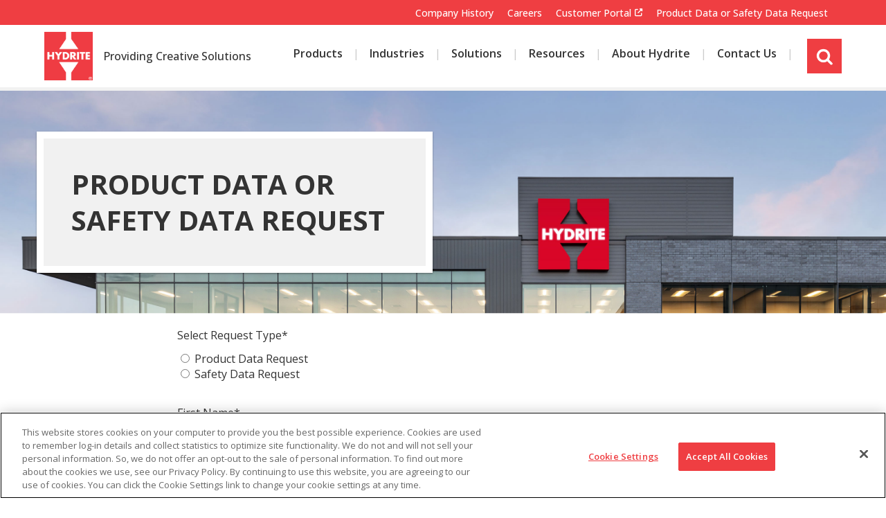

--- FILE ---
content_type: text/html; charset=utf-8
request_url: https://www.hydrite.com/sds-request.htm?prodNum=CAS%20No.%207664-41-7
body_size: 8151
content:
<!DOCTYPE html>

<html id="htmlTag" class="titanDisplay Chrome Chrome131" lang="en">
<head>
	<!-- Raw Snippet (Site-level) -->
<!-- Start ReFlex-->
<meta content="initial-scale=1,maximum-scale=5.0,minimum-scale=1.0,user-scalable=yes,width=device-width" name="viewport">
<link rel="preconnect" href="https://fonts.googleapis.com">
<!-- End Reflex 2019 -->



<meta name="google-site-verification" content="Rx8xUdJ-JdTQeun-9xu8iFXKAt7sN8UoWoK9z2wTIdE" />


<!-- Cloudflare Web Analytics --><script defer src='https://static.cloudflareinsights.com/beacon.min.js' data-cf-beacon='{"token": "5ad0e00febcb4fd0aaac60d74218a45b"}'></script><!-- End Cloudflare Web Analytics -->

<!-- Canonical Tag (Site-level) -->
<link rel="canonical" href="https://www.hydrite.com/sds-request.htm" />

<!-- Google Tag Manager (Site-level) -->
<script>(function(w,d,s,l,i){w[l]=w[l]||[];w[l].push({"gtm.start":
new Date().getTime(),event:"gtm.js"});var f=d.getElementsByTagName(s)[0],
j=d.createElement(s),dl=l!="dataLayer"?"&l="+l:"";j.async=true;j.src=
"https://www.googletagmanager.com/gtm.js?id="+i+dl;f.parentNode.insertBefore(j,f);
})(window,document,"script","dataLayer","GTM-WK9BC29");</script>

	<script language='javascript' type='text/javascript' src='/scripts/titanscripts.required.js'></script>
	<link type='text/css' rel='stylesheet' href='/ClientCSS/Hydrite/Themes.Reflex.Hydrite/site.css' />
	<meta name="generator" content="Titan CMS 7.5.6.0" />
	<title>Product Data or Safety Data Request | Hydrite</title>
	<META name='DocID' content='3825'>
<META name='Title' content='Product Data or Safety Data Request | Hydrite'>
<META name='Keywords' content='SDS Request'>
<META name='Description' content='SDS Request Form - Hydrite Chemical Co.'>
<META name='Abstract' content='SDS Request Form - Hydrite Chemical Co.'>
<script language="javascript" type="text/javascript" src="/sds-request_htm_content.js"></script>
	<link rel="alternate+rss" type="application/rss+xml" title="RSS" href="/display/WhatsNew.rss" />
	<script language='javascript' type='text/javascript' src='/scripts/titanscripts.js' async></script>
	<script src='https://www.google.com/recaptcha/api.js?render=explicit' type='text/javascript' async defer></script>
	
	
	<!-- Raw Snippet (Site-level) -->
<!-- Start ReFlex  --><script language="javascript" src="/CommonScripts/NWS/Modules.CommonScripts/modulemanager.js"></script>
<script language="javascript" src="/CommonScripts/Hydrite/Themes.ReFlex.Hydrite/site.js">
</script>
<!-- End Reflex 2019 -->
<script src="/CommonScripts/Hydrite/Public/iframeResizer.min.js"></script>

<!-- Stripe Image Background (Site-level) -->
<style>
.titanBody .TitanStripe.animated.StripeImageSustain{
   background-image: url(/Files/site-assets/Sustainability/fragile-earth_iStock-1129110491.jpg);
}
</style>

<!-- Stripe Image Background (Site-level) -->
<style>
.titanBody .TitanStripe.animated.StripeImageBeaker{
   background-image: url(/Files/Images1/Toll-Manufacturing/hydrite-beaker-test-tubes.jpg);
}
</style>

<!-- Stripe Image Background (Site-level) -->
<style>
.titanBody .TitanStripe.animated.StripeImageCareers{
   background-image: url(/Files/Images1/careers_redbanner.jpg);
}
</style>

<!-- Stripe Image Background (Site-level) -->
<style>
.titanBody .TitanStripe.animated.StripeImageFoam{
   background-image: url(/Files/Images1/Foam-Control/foam-control_clear-foam.jpg);
}
</style>

	<link rel='shortcut icon' href='/Files/favicon.ico' type='image/x-icon'></link><link rel='icon' href='/Files/favicon.ico' type='image/x-icon'></link>
</head>
<body class="titanBody" id="titanBody">
	<!-- Google Tag Manager NoScript (Site-level) -->
<noscript>
    <iframe src="https://www.googletagmanager.com/ns.html?id=GTM-WK9BC29" height="0" width="0" style="display:none;visibility:hidden"></iframe>
</noscript>

<form action="/sds-request.htm?prodNum=CAS+No.+7664-41-7" data-init="button, fieldset, input, object, output, select, textarea" enctype="multipart/form-data" id="routerForm" method="Post"><input name="__RequestVerificationToken" type="hidden" value="_AkSEFZsi3M4D7QzorG5f3Jbv6IduOyuRO_iyTr6tSy4iQF6HH_D5sFOgIhEQSn6fvGf5zFblJKnZPjJ1PiTHGRDO0t60SjyrxfV4hNpA3M1" />		<script type="text/javascript">document.addEventListener("DOMContentLoaded", NWS.Util.UI.InitRouterForm, { once: true });</script>
</form><script type="text/javascript">
//<![CDATA[
if (!window.mvcClientValidationMetadata) { window.mvcClientValidationMetadata = []; }
window.mvcClientValidationMetadata.push({"Fields":[],"FormId":null,"ReplaceValidationSummary":false});
//]]>
</script>	


<a href="#SkipNav" class="skipNav">Skip to Content</a>
<header id="headerArea">
    <div id="utilityArea" class="layoutContainer">
        <div class="siteBounds">
            <div class="utilityWrapper">
                <nav class="utility">
                    <!--BeginNoIndex--><ul navName="Utility" navZone="$Zone"><li class="navFirst"><a href="/About-Hydrite-Chemical/Company-History.htm">Company History</a></li><li><a href="/careers.htm">Careers</a></li><li><a href="https://extranet.hydrite.com/">Customer Portal</a></li><li class="navLast current"><a href="/sds-request.htm" class="current">Product Data or Safety Data Request</a></li></ul><!--EndNoIndex-->
                </nav>
            </div>
        </div>
    </div>
    <div class="siteBounds">
        <div id="logoArea">
            <a href='/home.htm'><img src='/Files/hydrite_h_logo.png' border='0' alt='Hydrite® Chemical Co.'/></a>
        </div>
        <div id="Tagline">
            <div class="Freeform New100 CenterZone TitanBlock"><p><a href="/Hydrite_New.htm" linktype="2" target="_self">Providing Creative Solutions</a></p>
</div>
        </div>
        <input type="checkbox" id="navOpener" />
        <div id="navArea">
            <label for="navOpener" tabindex="0" role="button" onkeydown="NWS.Util.UI.DefaultButton(event, this)" id="Hamburger" >
                <div id="navButton">
                    <span>Menu</span><br />
                    <span class="fa" aria-hidden="true" />
                </div>
            </label>
            <div class="navInner">
                <nav class="top">
                    <!--BeginNoIndex--><ul navName="TopMenu" navZone="Top" class="menu"><li class="navFirst"><a href="/Products.htm"><span>Products</span></a></li><li><a href="/Industries.htm" class="hasChild"><span class="arrow"> </span><span>Industries</span></a><ul><li><a href="/Industries/Agriculture.htm"><span>Agriculture</span></a></li><li><a href="/Industries/Biofuels.htm"><span>Biofuels</span></a></li><li><a href="/Industries/Energy-Solutions.htm"><span>Energy</span></a></li><li><a href="/Industries/Food-Processing.htm"><span>Food Processing</span></a></li><li><a href="/Industries/Graphic-Arts.htm"><span>Graphic Arts</span></a></li><li><a href="/Industries/Industrial.htm"><span>Industrial</span></a></li><li><a href="/Industries/Mining.htm"><span>Mining</span></a></li><li><a href="/Industries/Paints-Coatings-Inks-Adhesives.htm"><span>Paints Coatings Inks Adhesives</span></a></li><li><a href="/Industries/Personal-Care.htm"><span>Personal Care</span></a></li><li><a href="/Industries/Pet-Food.htm"><span>Pet Food </span></a></li><li><a href="/Industries/Pulp-Paper.htm"><span>Pulp and Paper</span></a></li></ul></li><li><a href="/Solutions.htm" class="hasChild"><span class="arrow"> </span><span>Solutions</span></a><ul><li><a href="/Contract-Manufacturing.htm"><span>Contract Manufacturing</span></a></li><li><a href="/Solutions/Foam-Control.htm"><span>Foam Control</span></a></li><li><a href="/Solutions/Membrane-Technology.htm"><span>Membrane Technology</span></a></li><li><a href="/Solutions/Peracetic-Acid-Solutions.htm"><span>Peracetic Acid Solutions</span></a></li><li><a href="/Solutions/Plant-Sanitation.htm"><span>Plant Sanitation</span></a></li><li><a href="/Solutions/Sulfur-Chemistries.htm"><span>Sulfur Chemistries</span></a></li><li><a href="/Solutions/Equipment.htm"><span>Technology and Equipment Solutions</span></a></li><li><a href="/Solutions/Waste-Recycle.htm"><span>Waste and Recycle</span></a></li><li><a href="/Solutions/WaterTreatment.htm"><span>Water Treatment</span></a></li></ul></li><li><a href="/Resources.htm" class="hasChild"><span class="arrow"> </span><span>Resources</span></a><ul><li><a href="/Solutions/Food-Processing/Food-Safety-Training.htm"><span>Hydrite Academy</span></a></li><li><a href="/Products/Chemical-Applications.htm"><span>Chemistry Basics</span></a></li><li><a href="/Knowledge-Base"><span>Knowledge Base</span></a></li></ul></li><li><a href="/About-Hydrite.htm" class="hasChild"><span class="arrow"> </span><span>About Hydrite</span></a><ul><li><a href="/News-Events.htm"><span>News/Events</span></a></li><li><a href="/About-Hydrite-Chemical/Company-History.htm"><span>Company History</span></a></li><li><a href="/About-Hydrite-Chemical/Sustainability/Sustainable-Growth.htm" class="hasChild"><span class="arrow"> </span><span>Sustainability</span></a><ul><li><a href="/About-Hydrite-Chemical/Sustainable-Growth/Energy.htm"><span>Energy</span></a></li><li><a href="/About-Hydrite-Chemical/Sustainability/Sustainable-Growth/Safety.htm"><span>Safety</span></a></li><li><a href="/About-Hydrite-Chemical/Sustainable-Growth/Sustainable-Goals.htm"><span>Sustainable Goals</span></a></li><li><a href="/About-Hydrite-Chemical/Sustainability/Sustainable-Growth/Waste-Minimization.htm"><span>Waste Minimization</span></a></li><li><a href="/About-Hydrite-Chemical/Sustainability/Sustainable-Growth/Water.htm"><span>Water</span></a></li></ul></li><li><a href="/Community-Giving.htm"><span>Community </span></a></li></ul></li><li class="navLast"><a href="/Contact.htm"><span>Contact Us</span></a></li></ul><!--EndNoIndex-->
                </nav>
                <nav class="utility">
                    <!--BeginNoIndex--><ul navName="Utility" navZone="$Zone"><li class="navFirst"><a href="/About-Hydrite-Chemical/Company-History.htm">Company History</a></li><li><a href="/careers.htm">Careers</a></li><li><a href="https://extranet.hydrite.com/">Customer Portal</a></li><li class="navLast current"><a href="/sds-request.htm" class="current">Product Data or Safety Data Request</a></li></ul><!--EndNoIndex-->
                </nav>
                <div class="searchWrapper">
                    <a id="searchToggle" class="toggle" href="javascript:void(0)" aria-haspopup="true">
                        <i class="icon fas fa-search"></i>
                        <span class="screenReaderOnly">site search</span>
                    </a>
                    <div class="searchShadow" role="dialog" aria-labelledby="searchBarTop_searchTerms">
                        <div class="searchBar">
                            <!--BeginNoIndex--><input type="text" id="searchBarTop_searchTerms" name="searchBarTop_searchTerms" maxlength="200" value="" onkeydown="NWS.Util.UI.DefaultButton(event, document.getElementById('searchBarTop_searchGo'))" placeholder="Search" aria-label="Search by Keyword" /> 
            <input type="button" value="Search" id="searchBarTop_searchGo" name="searchBarTop_searchGo" class="search" aria-label="Search" onclick="&#xA;                NWS.Util.UI.SearchSubmit('/Search-Results.htm', document.getElementById('searchBarTop_searchTerms'))" /><!--EndNoIndex-->
                        </div>
                    </div>
                </div>
            </div>
            <div style="display:none;">
                
            </div>
        </div>
    </div>
</header>
<main id="contentArea" class="layoutContainer">
    <a name="SkipNav" id="SkipNav" class="skipNav">Main Content</a>
    <div id="centerZone">
        <div class="TitanStripe StripeBanner-FullWidthImage"><div class="siteBounds"><div class="Freeform BannerImage New100 CenterZone TitanBlock"><p><img alt="Hydrite Corporate Office" loading="lazy" src="/Files/Images1/Marketing/KS-HYDRITE-EX-171.jpg" /></p>
</div><div class="Freeform BannerContent New100 CenterZone TitanBlock"><div class="Container GridGap Width100 WidthDesktop50 WidthMobile100 WidthTablet50 WidthTabletLandscape50 WidthWideScreen50">
<div class="AddBorder BgColorLight Card-Style1">
<div class="Content">
<h1>Product Data or Safety Data Request</h1>
</div>
</div>
</div>
</div></div></div><div class="TitanStripe StripeNarrower"><div class="siteBounds"><div class="FormEditor New100 CenterZone TitanBlock"><input type="hidden" name="cmsFormsControl_ProcessingState" id="cmsFormsControl_ProcessingState" value="Entry" /><div id="DataDiv_5701" blockID="5701"><!--BeginNoIndex--><div id="cmsFormsControl_5701_ProcessingKey" token="lsJv4SoFSfA4O-Exhe1U-GasnLN5iyzoXIlB_lELesg1" style="display:none"><input type="hidden" id="cmsForms_5701_key" name="cmsForms_5701_key" value="MTQ3OTEzNjExOTYyMDkxNTk1" /></div><div class="ErrorUpdates" aria-live="polite"><div width="98%" class="ErrorMessage" id="VerifyMessage_5701" style="display:none">
					Please review the information below.  If everything is correct, click "Send".  To go back and edit your entries, click "Edit". 
				</div><div class="ErrorMessage" id="cmsForms_DataNotProvided_5701" style="display:none">
					The following required items were not provided or are in the wrong format.  Please provide the required responses and submit again:<br /><br /></div></div><!--EndNoIndex--><p>Select Request Type*</p>

<div><input errormessage="Select a data request type" id="cmsForms_request_data_type_product_data_request" isrequired="true" name="cmsForms_request_data_type" savevalue="product_data_request" type="radio" value="product_data_request" />&nbsp;Product Data Request</div>

<div><input errormessage="Select a data request type" id="cmsForms_request_data_type_safety_data_request" isrequired="true" name="cmsForms_request_data_type" savevalue="safety_data_request" type="radio" value="safety_data_request" />&nbsp;Safety Data Request</div>

<p>&nbsp;</p>

<p>First Name*<br />
<input errormessage="Name" id="cmsForms_First_name" isrequired="true" maxlength="100" name="cmsForms_First_name" onfocus="if (this.value == this.defaultValue) this.select();" regexp="" rows="1" style="width: 100%;" type="text" validationtype="None" /></p>

<p>Last Name*<br />
<input errormessage="Last Name" id="cmsForms_Last_Name" isrequired="true" maxlength="100" name="cmsForms_Last_Name" onfocus="if (this.value == this.defaultValue) this.select();" regexp="" rows="1" style="width: 100%;" type="text" validationtype="None" /></p>

<p>Company Name*<br />
<input errormessage="Please enter your company name" id="cmsForms_Company_Name" isrequired="true" maxlength="100" name="cmsForms_Company_Name" onfocus="if (this.value == this.defaultValue) this.select();" regexp="" rows="1" style="width: 100%;" type="text" validationtype="None" /></p>

<p>Email*<br />
<input errormessage="Email" id="cmsForms_Email" isrequired="true" maxlength="100" name="cmsForms_Email" onfocus="if (this.value == this.defaultValue) this.select();" regexp="^ *[\w._\-']+@[\w._\-]+\.[\w._\-]* *$" rows="1" style="width: 100%;" type="text" validationtype="Email" /></p>

<p>Phone*<br />
<input class="formElement" data-name="TextBox" errormessage="Please enter your phone number in the following format: (XXX) XXX-XXXX" id="cmsForms_Phone" isrequired="true" maxlength="100" name="cmsForms_Phone" regexp="" rows="1" type="text" validationtype="None" width="" /></p>

<p>Product Name*<br />
<textarea errormessage="Please enter a product name." id="cmsFormS_Product_Name" isrequired="true" maxlength="500" name="cmsFormS_Product_Name" onfocus="if (this.value == this.defaultValue) this.select();" regexp="" rows="6" style="width: 100%;" validationtype="None"></textarea></p>

<p>Product Number<br />
<span class="Product_Name"><textarea errormessage="" id="cmsForms_Product_Number" isrequired="false" maxlength="500" name="cmsForms_Product_Number" onfocus="if (this.value == this.defaultValue) this.select();" placeholder="AAXXXX" regexp="" rows="5" style="width: 100%;" validationtype="None"></textarea> </span></p>

<p><input class="formBlockSubmit" id="cmsForms_submitUDF" name="cmsForms_submitUDF" onclick="SFSubmitFormUDFButton(this)" style="width: 100%;" type="button" value="Submit Product Data or Safety Data Request" /></p>

<p>&nbsp;</p><!--BeginNoIndex--><input type="hidden" name="cmsForms_CommentingCaptchaEnabled" id="cmsForms_CommentingCaptchaEnabled_5701" value="1" /><input type="hidden" name="cmsForms_CaptchaResponseToken" id="cmsForms_CaptchaResponseToken_5701" /><input type="hidden" id="recaptcha-widget-id-5701" /><div id="cmsForms_TitanRatingReCaptchaZone_5701" class="recaptcha"><div id="recaptcha-container-5701" data-displaytype="invisible"><!--ph--></div></div><script>
			function InitRecaptcha_5701() {
				if (!NWS.FormSupport) {
					setTimeout(InitRecaptcha_5701, 100);
					return;
				}
				
				NWS.FormSupport.RecaptchaFunctionInit('3825', '5701', '1', 'ajax', '6LfF5ygaAAAAABaMToLgJ3RMjD-pSJJdjVydVqyC', 'form', 'invisible');
			}

			InitRecaptcha_5701();
		</script><div class="buttons" id="SubmitButtons_5701" style="display:none"><input type="button" id="formSubmit5701" value="Submit" onclick="NWS.FormSupport.SFSubmitForm('3825', '5701', '1', '1', 'ajax');" class="formBlockSubmit" /></div><div class="buttons" id="ConfirmButtons_5701" style="display:none"><input type="button" value="Send" onclick="NWS.FormSupport.SFFinalFormSubmit('3825', '5701', '1', 'ajax');" class="formBlockSubmit" /> 
				<input type="button" onclick="NWS.FormSupport.SFReturnToEdit('5701');" value="Edit" class="formBlockEdit" /></div><script type="text/javascript">
				if (!document.getElementById("cmsForms_submitUDF"))
				document.getElementById("SubmitButtons_5701").style.display = "block";
			</script><!--EndNoIndex--></div><!--BeginNoIndex--><div class="thankYouWrapper" aria-live="polite"><div id="ThankYouDiv_5701" style="display:none;"><p>Thank you for your request. We will get back to you as soon as we can. If this is urgent, please call customer service at 855-365-7500.</p> 
					</div></div><!--EndNoIndex--><script type='text/javascript'>NWS.Modules.LoadResources(["/Views/Display/Blocks/Support/NWS.FormEditorSupport.js","/Views/Display/Blocks/Support/NWS.FilterSupport.js"], [{"func":"NWS.Block.FormBlock.InitFormBlockMappings","args":{}},{"func":"NWS.Block.FormBlock.SetFormName","args":[5701,"U0RTIFJlcXVlc3Q1"]}], []);</script></div></div></div>
        <script type='text/javascript'>NWS.Modules.LoadResources(["/scripts/NWS.Fields.js","/Views/Display/Blocks/Support/NWS.FormEditorSupport.js","/Views/Display/Blocks/Commenting/CommentsDisplay.js"], [{"func":"NWS.Block.Comments.Init","args":{}}], []);</script>
    </div>
</main>
<footer id="footerArea" class="layoutContainer">
    <div class="bottomContent">
        <div class="siteBounds">
            <div class="Freeform NavList New100 CenterZone TitanBlock"><div class="Container Grid GridGap Width100 WidthDesktop20 WidthMobile100 WidthTablet100 WidthTabletLandscape20 WidthWideScreen20">
<div>
<p><a href="/home.htm" linktype="2" target="_self"><img alt="hydrite logo" class="logo" loading="lazy" src="/Files/hydrite_h_logo.png?Small" /></a></p>

<ul class="contact-address">
	<li>17385 Golf Parkway</li>
	<li>Brookfield, Wisconsin 53045</li>
</ul>

<ul class="contact-numbers">
	<li>Main Phone&nbsp;262-792-1450</li>
	<li>Customer Service&nbsp;855-365-7500</li>
</ul>
</div>

<div><span class="h6">Our Company</span>

<ul>
	<li><a href="/About-Hydrite.htm">About Hydrite </a></li>
	<li><a href="/careers.htm" linktype="2" target="_self">Careers</a></li>
	<li><a href="/Community-Giving.htm" linktype="2" target="_self">Community</a></li>
	<li><a href="/About-Hydrite-Chemical/Sustainability/Sustainable-Growth.htm" linktype="2" target="_self">Sustainability</a></li>
</ul>
</div>

<div><span class="h6">Reference</span>

<ul>
	<li><a href="/News-Events/Press-Releases.htm" linktype="2" target="_self">News</a></li>
	<li><a href="/News-Events/Events.htm" linktype="2" target="_self">Events</a></li>
	<li><a href="/Products/Chemical-Applications.htm" linktype="2" target="_self">Chemistry Basics</a></li>
</ul>
</div>

<div><span class="h6">Using Our Website</span>

<ul>
	<li><a href="/Legal/Privacy-Policy.htm" linktype="2" target="_self">Privacy Policy</a></li>
	<li><a href="/Site-Map.htm" linktype="2" target="_self">Site Map</a></li>
	<li><a href="/Bottom-Nav/Accessibility.htm" linktype="2" target="_self">Accessibility</a></li>
	<li><a href="/Legal.htm" linktype="2" target="_self">Legal</a></li>
</ul>
</div>

<div><span class="h6">Connect</span>

<ul class="social-icons">
	<li><a href="https://www.linkedin.com/company/hydrite-chemical-co-" target="_blank"><em class="fa fa-linkedin"><span>LinkedIn</span></em></a></li>
	<li><a href="https://www.facebook.com/hydrite" target="_blank"><em class="fa fa-facebook"><span>Facebook</span></em></a></li>
	<li><a href="https://www.instagram.com/hydrite/?hl=en" target="_blank"><em class="fa fa-instagram"><span>Instagram</span></em></a></li>
	<li><a href="https://twitter.com/hydriteco" target="_blank"><em class="fa fa-x-twitter"><span>Twitter</span></em></a></li>
</ul>
<span class="Glassdoor Social"><a href="https://www.glassdoor.com/Overview/Working-at-Hydrite-EI_IE14187.11,18.htm" target="_blank"><img alt="" loading="lazy" src="https://www.glassdoor.com/api/widget/verticalStarRating.htm?e=14187" /></a></span></div>
</div>

<p><a name="Cookie"></a></p>
</div><div class="Freeform New100 CenterZone TitanBlock"><div class="CookieSettingsButton"><!-- CookiePro Cookies Settings button start --><button class="ot-sdk-show-settings" id="ot-sdk-btn" onclick="return false;">Cookie Settings</button><!-- CookiePro Cookies Settings button end --></div>
</div>
        </div>
    </div>
    <div class="siteBounds">
        <div class="copyright">
            © 2025 Hydrite Chemical - all rights reserved.
        </div>
        <div class="poweredBy">
            <p>This site is powered by the Northwoods Titan Content Management System.</p>
        </div>
    </div>
</footer>
<a href="#" id="scrollTop" aria-label="Back to top of page"><span class="fas fa-chevron-up arrow" aria-hidden="true"></span></a>
				   
<!-- OneTrust Cookies Consent Notice start -->
<script src="https://cookie-cdn.cookiepro.com/scripttemplates/otSDKStub.js" type="text/javascript" charset="UTF-8" data-domain-script="c74a4368-b43b-45eb-b0f0-7edf2df4db22"/>
<script type="text/javascript">
function OptanonWrapper() {}
</script>
<!-- OneTrust Cookies Consent Notice end --><script type="text/javascript">NWS.Modules.LoadResources(['/Views/Display/Blocks/NWS/Blocks.DataPrivacy/CookieConsentBanner/CookieConsent.css']);</script>
	

	<!-- AdditionalCSS (Site-level) -->
<style>.titanBody:not(.blockPreview) [class*='StripeBillboard'].hasVideo .container.video video {
animation: zoom 2.25s forwards ease-out;
    animation-delay: .1s;
    max-width: 100%;
    object-fit: cover;
    object-position: 50% 50%;
    min-height: 100%;
    min-width: 100%;
    top: 50%;
    position: absolute;
    transform: scale(1.2) translateY(-50%);
}

/* Hydrite-399 */
@media (min-width: 1200px) {
    .titanBody .searchShadow .searchBar::before {
		display:none !important;
    }
	.titanBody .searchShadow .searchBar input[type=button] {	
		background-image: url(/Files/Icons/search.png?Thumbnail);
		background-size: 25px;
		background-repeat: no-repeat;
		background-position: center;
	}
}</style>

<!-- Raw Snippet (Site-level) -->
<!-- Pardot UTM Tracking --><script type="text/javascript">
var iframe = document.getElementById('pardot');
iframe.src = iframe.src + window.location.search;
</script><!-- Pardot UTM Tracking-->

</body>
</html>


--- FILE ---
content_type: text/javascript; charset=utf-8
request_url: https://www.hydrite.com/sds-request_htm_content.js
body_size: 324
content:
NWS.initNamespace("NWS.Block.FormBlock",function(){var _={};return{Init:function(jsModules,callbacks){console.warn("This function is obsolete and will be removed in a future version. Implement ILoadResources on your block processor class instead.");NWS.Modules.LoadResources(jsModules,callbacks)},InitFormBlockMappings:function(){if(!NWS.FormSupport){setTimeout(NWS.Block.FormBlock.InitFormBlockMappings,100,null);return}if(!window["SFSubmitFormUDFButton"])window["SFSubmitFormUDFButton"]=NWS.FormSupport.SFSubmitFormUDFButton},SetFormName:function(blockID,encodedName){let div=NWS.Util.Get("DataDiv_"+blockID);if(div)div.setAttribute("formName",encodedName)},GetHiddenFields:function(blockID){let hidden=NWS.Util.QueryGetAll("input[data-name='HiddenField']",NWS.Util.Get("DataDiv_"+blockID));NWS.Logging.Log(hidden.map(h=>new Object({id:h.id,value:h.value})));return hidden}}})